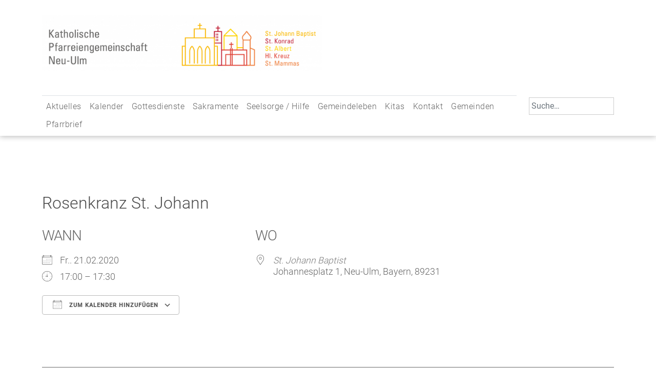

--- FILE ---
content_type: text/html; charset=UTF-8
request_url: https://www.pg-neu-ulm.de/events/rosenkranz-st-johann-2020-02-21/
body_size: 10847
content:
<!doctype html>
<html lang="de">
	<head>
		<meta charset="UTF-8">
		<meta name="viewport" content="width=device-width, initial-scale=1">
		<link rel="profile" href="https://gmpg.org/xfn/11">
	
		<title>Rosenkranz St. Johann &#8211; Katholische Pfarreiengemeinschaft Neu-Ulm</title>
<meta name='robots' content='max-image-preview:large' />
	<style>img:is([sizes="auto" i], [sizes^="auto," i]) { contain-intrinsic-size: 3000px 1500px }</style>
	<link rel='dns-prefetch' href='//www.pg-neu-ulm.de' />
<link rel="alternate" type="application/rss+xml" title="Katholische Pfarreiengemeinschaft Neu-Ulm &raquo; Feed" href="https://www.pg-neu-ulm.de/feed/" />
<script type="text/javascript">
/* <![CDATA[ */
window._wpemojiSettings = {"baseUrl":"https:\/\/s.w.org\/images\/core\/emoji\/15.1.0\/72x72\/","ext":".png","svgUrl":"https:\/\/s.w.org\/images\/core\/emoji\/15.1.0\/svg\/","svgExt":".svg","source":{"concatemoji":"https:\/\/www.pg-neu-ulm.de\/wp-includes\/js\/wp-emoji-release.min.js?ver=6.8.1"}};
/*! This file is auto-generated */
!function(i,n){var o,s,e;function c(e){try{var t={supportTests:e,timestamp:(new Date).valueOf()};sessionStorage.setItem(o,JSON.stringify(t))}catch(e){}}function p(e,t,n){e.clearRect(0,0,e.canvas.width,e.canvas.height),e.fillText(t,0,0);var t=new Uint32Array(e.getImageData(0,0,e.canvas.width,e.canvas.height).data),r=(e.clearRect(0,0,e.canvas.width,e.canvas.height),e.fillText(n,0,0),new Uint32Array(e.getImageData(0,0,e.canvas.width,e.canvas.height).data));return t.every(function(e,t){return e===r[t]})}function u(e,t,n){switch(t){case"flag":return n(e,"\ud83c\udff3\ufe0f\u200d\u26a7\ufe0f","\ud83c\udff3\ufe0f\u200b\u26a7\ufe0f")?!1:!n(e,"\ud83c\uddfa\ud83c\uddf3","\ud83c\uddfa\u200b\ud83c\uddf3")&&!n(e,"\ud83c\udff4\udb40\udc67\udb40\udc62\udb40\udc65\udb40\udc6e\udb40\udc67\udb40\udc7f","\ud83c\udff4\u200b\udb40\udc67\u200b\udb40\udc62\u200b\udb40\udc65\u200b\udb40\udc6e\u200b\udb40\udc67\u200b\udb40\udc7f");case"emoji":return!n(e,"\ud83d\udc26\u200d\ud83d\udd25","\ud83d\udc26\u200b\ud83d\udd25")}return!1}function f(e,t,n){var r="undefined"!=typeof WorkerGlobalScope&&self instanceof WorkerGlobalScope?new OffscreenCanvas(300,150):i.createElement("canvas"),a=r.getContext("2d",{willReadFrequently:!0}),o=(a.textBaseline="top",a.font="600 32px Arial",{});return e.forEach(function(e){o[e]=t(a,e,n)}),o}function t(e){var t=i.createElement("script");t.src=e,t.defer=!0,i.head.appendChild(t)}"undefined"!=typeof Promise&&(o="wpEmojiSettingsSupports",s=["flag","emoji"],n.supports={everything:!0,everythingExceptFlag:!0},e=new Promise(function(e){i.addEventListener("DOMContentLoaded",e,{once:!0})}),new Promise(function(t){var n=function(){try{var e=JSON.parse(sessionStorage.getItem(o));if("object"==typeof e&&"number"==typeof e.timestamp&&(new Date).valueOf()<e.timestamp+604800&&"object"==typeof e.supportTests)return e.supportTests}catch(e){}return null}();if(!n){if("undefined"!=typeof Worker&&"undefined"!=typeof OffscreenCanvas&&"undefined"!=typeof URL&&URL.createObjectURL&&"undefined"!=typeof Blob)try{var e="postMessage("+f.toString()+"("+[JSON.stringify(s),u.toString(),p.toString()].join(",")+"));",r=new Blob([e],{type:"text/javascript"}),a=new Worker(URL.createObjectURL(r),{name:"wpTestEmojiSupports"});return void(a.onmessage=function(e){c(n=e.data),a.terminate(),t(n)})}catch(e){}c(n=f(s,u,p))}t(n)}).then(function(e){for(var t in e)n.supports[t]=e[t],n.supports.everything=n.supports.everything&&n.supports[t],"flag"!==t&&(n.supports.everythingExceptFlag=n.supports.everythingExceptFlag&&n.supports[t]);n.supports.everythingExceptFlag=n.supports.everythingExceptFlag&&!n.supports.flag,n.DOMReady=!1,n.readyCallback=function(){n.DOMReady=!0}}).then(function(){return e}).then(function(){var e;n.supports.everything||(n.readyCallback(),(e=n.source||{}).concatemoji?t(e.concatemoji):e.wpemoji&&e.twemoji&&(t(e.twemoji),t(e.wpemoji)))}))}((window,document),window._wpemojiSettings);
/* ]]> */
</script>
<style id='wp-emoji-styles-inline-css' type='text/css'>

	img.wp-smiley, img.emoji {
		display: inline !important;
		border: none !important;
		box-shadow: none !important;
		height: 1em !important;
		width: 1em !important;
		margin: 0 0.07em !important;
		vertical-align: -0.1em !important;
		background: none !important;
		padding: 0 !important;
	}
</style>
<link rel='stylesheet' id='wp-block-library-css' href='https://www.pg-neu-ulm.de/wp-includes/css/dist/block-library/style.min.css?ver=6.8.1' type='text/css' media='all' />
<style id='classic-theme-styles-inline-css' type='text/css'>
/*! This file is auto-generated */
.wp-block-button__link{color:#fff;background-color:#32373c;border-radius:9999px;box-shadow:none;text-decoration:none;padding:calc(.667em + 2px) calc(1.333em + 2px);font-size:1.125em}.wp-block-file__button{background:#32373c;color:#fff;text-decoration:none}
</style>
<style id='global-styles-inline-css' type='text/css'>
:root{--wp--preset--aspect-ratio--square: 1;--wp--preset--aspect-ratio--4-3: 4/3;--wp--preset--aspect-ratio--3-4: 3/4;--wp--preset--aspect-ratio--3-2: 3/2;--wp--preset--aspect-ratio--2-3: 2/3;--wp--preset--aspect-ratio--16-9: 16/9;--wp--preset--aspect-ratio--9-16: 9/16;--wp--preset--color--black: #000000;--wp--preset--color--cyan-bluish-gray: #abb8c3;--wp--preset--color--white: #ffffff;--wp--preset--color--pale-pink: #f78da7;--wp--preset--color--vivid-red: #cf2e2e;--wp--preset--color--luminous-vivid-orange: #ff6900;--wp--preset--color--luminous-vivid-amber: #fcb900;--wp--preset--color--light-green-cyan: #7bdcb5;--wp--preset--color--vivid-green-cyan: #00d084;--wp--preset--color--pale-cyan-blue: #8ed1fc;--wp--preset--color--vivid-cyan-blue: #0693e3;--wp--preset--color--vivid-purple: #9b51e0;--wp--preset--gradient--vivid-cyan-blue-to-vivid-purple: linear-gradient(135deg,rgba(6,147,227,1) 0%,rgb(155,81,224) 100%);--wp--preset--gradient--light-green-cyan-to-vivid-green-cyan: linear-gradient(135deg,rgb(122,220,180) 0%,rgb(0,208,130) 100%);--wp--preset--gradient--luminous-vivid-amber-to-luminous-vivid-orange: linear-gradient(135deg,rgba(252,185,0,1) 0%,rgba(255,105,0,1) 100%);--wp--preset--gradient--luminous-vivid-orange-to-vivid-red: linear-gradient(135deg,rgba(255,105,0,1) 0%,rgb(207,46,46) 100%);--wp--preset--gradient--very-light-gray-to-cyan-bluish-gray: linear-gradient(135deg,rgb(238,238,238) 0%,rgb(169,184,195) 100%);--wp--preset--gradient--cool-to-warm-spectrum: linear-gradient(135deg,rgb(74,234,220) 0%,rgb(151,120,209) 20%,rgb(207,42,186) 40%,rgb(238,44,130) 60%,rgb(251,105,98) 80%,rgb(254,248,76) 100%);--wp--preset--gradient--blush-light-purple: linear-gradient(135deg,rgb(255,206,236) 0%,rgb(152,150,240) 100%);--wp--preset--gradient--blush-bordeaux: linear-gradient(135deg,rgb(254,205,165) 0%,rgb(254,45,45) 50%,rgb(107,0,62) 100%);--wp--preset--gradient--luminous-dusk: linear-gradient(135deg,rgb(255,203,112) 0%,rgb(199,81,192) 50%,rgb(65,88,208) 100%);--wp--preset--gradient--pale-ocean: linear-gradient(135deg,rgb(255,245,203) 0%,rgb(182,227,212) 50%,rgb(51,167,181) 100%);--wp--preset--gradient--electric-grass: linear-gradient(135deg,rgb(202,248,128) 0%,rgb(113,206,126) 100%);--wp--preset--gradient--midnight: linear-gradient(135deg,rgb(2,3,129) 0%,rgb(40,116,252) 100%);--wp--preset--font-size--small: 13px;--wp--preset--font-size--medium: 20px;--wp--preset--font-size--large: 36px;--wp--preset--font-size--x-large: 42px;--wp--preset--spacing--20: 0.44rem;--wp--preset--spacing--30: 0.67rem;--wp--preset--spacing--40: 1rem;--wp--preset--spacing--50: 1.5rem;--wp--preset--spacing--60: 2.25rem;--wp--preset--spacing--70: 3.38rem;--wp--preset--spacing--80: 5.06rem;--wp--preset--shadow--natural: 6px 6px 9px rgba(0, 0, 0, 0.2);--wp--preset--shadow--deep: 12px 12px 50px rgba(0, 0, 0, 0.4);--wp--preset--shadow--sharp: 6px 6px 0px rgba(0, 0, 0, 0.2);--wp--preset--shadow--outlined: 6px 6px 0px -3px rgba(255, 255, 255, 1), 6px 6px rgba(0, 0, 0, 1);--wp--preset--shadow--crisp: 6px 6px 0px rgba(0, 0, 0, 1);}:where(.is-layout-flex){gap: 0.5em;}:where(.is-layout-grid){gap: 0.5em;}body .is-layout-flex{display: flex;}.is-layout-flex{flex-wrap: wrap;align-items: center;}.is-layout-flex > :is(*, div){margin: 0;}body .is-layout-grid{display: grid;}.is-layout-grid > :is(*, div){margin: 0;}:where(.wp-block-columns.is-layout-flex){gap: 2em;}:where(.wp-block-columns.is-layout-grid){gap: 2em;}:where(.wp-block-post-template.is-layout-flex){gap: 1.25em;}:where(.wp-block-post-template.is-layout-grid){gap: 1.25em;}.has-black-color{color: var(--wp--preset--color--black) !important;}.has-cyan-bluish-gray-color{color: var(--wp--preset--color--cyan-bluish-gray) !important;}.has-white-color{color: var(--wp--preset--color--white) !important;}.has-pale-pink-color{color: var(--wp--preset--color--pale-pink) !important;}.has-vivid-red-color{color: var(--wp--preset--color--vivid-red) !important;}.has-luminous-vivid-orange-color{color: var(--wp--preset--color--luminous-vivid-orange) !important;}.has-luminous-vivid-amber-color{color: var(--wp--preset--color--luminous-vivid-amber) !important;}.has-light-green-cyan-color{color: var(--wp--preset--color--light-green-cyan) !important;}.has-vivid-green-cyan-color{color: var(--wp--preset--color--vivid-green-cyan) !important;}.has-pale-cyan-blue-color{color: var(--wp--preset--color--pale-cyan-blue) !important;}.has-vivid-cyan-blue-color{color: var(--wp--preset--color--vivid-cyan-blue) !important;}.has-vivid-purple-color{color: var(--wp--preset--color--vivid-purple) !important;}.has-black-background-color{background-color: var(--wp--preset--color--black) !important;}.has-cyan-bluish-gray-background-color{background-color: var(--wp--preset--color--cyan-bluish-gray) !important;}.has-white-background-color{background-color: var(--wp--preset--color--white) !important;}.has-pale-pink-background-color{background-color: var(--wp--preset--color--pale-pink) !important;}.has-vivid-red-background-color{background-color: var(--wp--preset--color--vivid-red) !important;}.has-luminous-vivid-orange-background-color{background-color: var(--wp--preset--color--luminous-vivid-orange) !important;}.has-luminous-vivid-amber-background-color{background-color: var(--wp--preset--color--luminous-vivid-amber) !important;}.has-light-green-cyan-background-color{background-color: var(--wp--preset--color--light-green-cyan) !important;}.has-vivid-green-cyan-background-color{background-color: var(--wp--preset--color--vivid-green-cyan) !important;}.has-pale-cyan-blue-background-color{background-color: var(--wp--preset--color--pale-cyan-blue) !important;}.has-vivid-cyan-blue-background-color{background-color: var(--wp--preset--color--vivid-cyan-blue) !important;}.has-vivid-purple-background-color{background-color: var(--wp--preset--color--vivid-purple) !important;}.has-black-border-color{border-color: var(--wp--preset--color--black) !important;}.has-cyan-bluish-gray-border-color{border-color: var(--wp--preset--color--cyan-bluish-gray) !important;}.has-white-border-color{border-color: var(--wp--preset--color--white) !important;}.has-pale-pink-border-color{border-color: var(--wp--preset--color--pale-pink) !important;}.has-vivid-red-border-color{border-color: var(--wp--preset--color--vivid-red) !important;}.has-luminous-vivid-orange-border-color{border-color: var(--wp--preset--color--luminous-vivid-orange) !important;}.has-luminous-vivid-amber-border-color{border-color: var(--wp--preset--color--luminous-vivid-amber) !important;}.has-light-green-cyan-border-color{border-color: var(--wp--preset--color--light-green-cyan) !important;}.has-vivid-green-cyan-border-color{border-color: var(--wp--preset--color--vivid-green-cyan) !important;}.has-pale-cyan-blue-border-color{border-color: var(--wp--preset--color--pale-cyan-blue) !important;}.has-vivid-cyan-blue-border-color{border-color: var(--wp--preset--color--vivid-cyan-blue) !important;}.has-vivid-purple-border-color{border-color: var(--wp--preset--color--vivid-purple) !important;}.has-vivid-cyan-blue-to-vivid-purple-gradient-background{background: var(--wp--preset--gradient--vivid-cyan-blue-to-vivid-purple) !important;}.has-light-green-cyan-to-vivid-green-cyan-gradient-background{background: var(--wp--preset--gradient--light-green-cyan-to-vivid-green-cyan) !important;}.has-luminous-vivid-amber-to-luminous-vivid-orange-gradient-background{background: var(--wp--preset--gradient--luminous-vivid-amber-to-luminous-vivid-orange) !important;}.has-luminous-vivid-orange-to-vivid-red-gradient-background{background: var(--wp--preset--gradient--luminous-vivid-orange-to-vivid-red) !important;}.has-very-light-gray-to-cyan-bluish-gray-gradient-background{background: var(--wp--preset--gradient--very-light-gray-to-cyan-bluish-gray) !important;}.has-cool-to-warm-spectrum-gradient-background{background: var(--wp--preset--gradient--cool-to-warm-spectrum) !important;}.has-blush-light-purple-gradient-background{background: var(--wp--preset--gradient--blush-light-purple) !important;}.has-blush-bordeaux-gradient-background{background: var(--wp--preset--gradient--blush-bordeaux) !important;}.has-luminous-dusk-gradient-background{background: var(--wp--preset--gradient--luminous-dusk) !important;}.has-pale-ocean-gradient-background{background: var(--wp--preset--gradient--pale-ocean) !important;}.has-electric-grass-gradient-background{background: var(--wp--preset--gradient--electric-grass) !important;}.has-midnight-gradient-background{background: var(--wp--preset--gradient--midnight) !important;}.has-small-font-size{font-size: var(--wp--preset--font-size--small) !important;}.has-medium-font-size{font-size: var(--wp--preset--font-size--medium) !important;}.has-large-font-size{font-size: var(--wp--preset--font-size--large) !important;}.has-x-large-font-size{font-size: var(--wp--preset--font-size--x-large) !important;}
:where(.wp-block-post-template.is-layout-flex){gap: 1.25em;}:where(.wp-block-post-template.is-layout-grid){gap: 1.25em;}
:where(.wp-block-columns.is-layout-flex){gap: 2em;}:where(.wp-block-columns.is-layout-grid){gap: 2em;}
:root :where(.wp-block-pullquote){font-size: 1.5em;line-height: 1.6;}
</style>
<link rel='stylesheet' id='events-manager-css' href='https://www.pg-neu-ulm.de/wp-content/plugins/events-manager/includes/css/events-manager.min.css?ver=6.6.4.4' type='text/css' media='all' />
<style id='events-manager-inline-css' type='text/css'>
body .em { --font-family : inherit; --font-weight : inherit; --font-size : 1em; --line-height : inherit; }
</style>
<link rel='stylesheet' id='qligg-swiper-css' href='https://www.pg-neu-ulm.de/wp-content/plugins/insta-gallery/assets/frontend/swiper/swiper.min.css?ver=4.6.6' type='text/css' media='all' />
<link rel='stylesheet' id='qligg-frontend-css' href='https://www.pg-neu-ulm.de/wp-content/plugins/insta-gallery/build/frontend/css/style.css?ver=4.6.6' type='text/css' media='all' />
<link rel='stylesheet' id='simply-gallery-block-frontend-css' href='https://www.pg-neu-ulm.de/wp-content/plugins/simply-gallery-block/blocks/pgc_sgb.min.style.css?ver=3.2.5' type='text/css' media='all' />
<link rel='stylesheet' id='purple-style-css' href='https://www.pg-neu-ulm.de/wp-content/themes/purple/style.css?ver=6.8.1' type='text/css' media='all' />
<link rel='stylesheet' id='bootstrap_css-css' href='https://www.pg-neu-ulm.de/wp-content/themes/purple/bootstrap-5.2.3-dist/css/bootstrap.min.css?ver=6.8.1' type='text/css' media='all' />
<link rel='stylesheet' id='purple_css-css' href='https://www.pg-neu-ulm.de/wp-content/themes/purple/css/purple.css?ver=6.8.1' type='text/css' media='all' />
<link rel='stylesheet' id='0_fonts-style-css' href='https://www.pg-neu-ulm.de/wp-content/themes/purple/css/0_fonts.css?ver=1769577788' type='text/css' media='all' />
<link rel='stylesheet' id='1_navigation-style-css' href='https://www.pg-neu-ulm.de/wp-content/themes/purple/css/1_navigation.css?ver=1769577788' type='text/css' media='all' />
<link rel='stylesheet' id='2_elements-style-css' href='https://www.pg-neu-ulm.de/wp-content/themes/purple/css/2_elements.css?ver=1769577788' type='text/css' media='all' />
<!--n2css--><!--n2js--><script type="text/javascript" src="https://www.pg-neu-ulm.de/wp-includes/js/jquery/jquery.min.js?ver=3.7.1" id="jquery-core-js"></script>
<script type="text/javascript" src="https://www.pg-neu-ulm.de/wp-includes/js/jquery/jquery-migrate.min.js?ver=3.4.1" id="jquery-migrate-js"></script>
<script type="text/javascript" src="https://www.pg-neu-ulm.de/wp-includes/js/jquery/ui/core.min.js?ver=1.13.3" id="jquery-ui-core-js"></script>
<script type="text/javascript" src="https://www.pg-neu-ulm.de/wp-includes/js/jquery/ui/mouse.min.js?ver=1.13.3" id="jquery-ui-mouse-js"></script>
<script type="text/javascript" src="https://www.pg-neu-ulm.de/wp-includes/js/jquery/ui/sortable.min.js?ver=1.13.3" id="jquery-ui-sortable-js"></script>
<script type="text/javascript" src="https://www.pg-neu-ulm.de/wp-includes/js/jquery/ui/datepicker.min.js?ver=1.13.3" id="jquery-ui-datepicker-js"></script>
<script type="text/javascript" id="jquery-ui-datepicker-js-after">
/* <![CDATA[ */
jQuery(function(jQuery){jQuery.datepicker.setDefaults({"closeText":"Schlie\u00dfen","currentText":"Heute","monthNames":["Januar","Februar","M\u00e4rz","April","Mai","Juni","Juli","August","September","Oktober","November","Dezember"],"monthNamesShort":["Jan.","Feb.","M\u00e4rz","Apr.","Mai","Juni","Juli","Aug.","Sep.","Okt.","Nov.","Dez."],"nextText":"Weiter","prevText":"Vorherige","dayNames":["Sonntag","Montag","Dienstag","Mittwoch","Donnerstag","Freitag","Samstag"],"dayNamesShort":["So.","Mo.","Di.","Mi.","Do.","Fr.","Sa."],"dayNamesMin":["S","M","D","M","D","F","S"],"dateFormat":"d. MM yy","firstDay":1,"isRTL":false});});
/* ]]> */
</script>
<script type="text/javascript" src="https://www.pg-neu-ulm.de/wp-includes/js/jquery/ui/resizable.min.js?ver=1.13.3" id="jquery-ui-resizable-js"></script>
<script type="text/javascript" src="https://www.pg-neu-ulm.de/wp-includes/js/jquery/ui/draggable.min.js?ver=1.13.3" id="jquery-ui-draggable-js"></script>
<script type="text/javascript" src="https://www.pg-neu-ulm.de/wp-includes/js/jquery/ui/controlgroup.min.js?ver=1.13.3" id="jquery-ui-controlgroup-js"></script>
<script type="text/javascript" src="https://www.pg-neu-ulm.de/wp-includes/js/jquery/ui/checkboxradio.min.js?ver=1.13.3" id="jquery-ui-checkboxradio-js"></script>
<script type="text/javascript" src="https://www.pg-neu-ulm.de/wp-includes/js/jquery/ui/button.min.js?ver=1.13.3" id="jquery-ui-button-js"></script>
<script type="text/javascript" src="https://www.pg-neu-ulm.de/wp-includes/js/jquery/ui/dialog.min.js?ver=1.13.3" id="jquery-ui-dialog-js"></script>
<script type="text/javascript" id="events-manager-js-extra">
/* <![CDATA[ */
var EM = {"ajaxurl":"https:\/\/www.pg-neu-ulm.de\/wp-admin\/admin-ajax.php","locationajaxurl":"https:\/\/www.pg-neu-ulm.de\/wp-admin\/admin-ajax.php?action=locations_search","firstDay":"1","locale":"de","dateFormat":"yy-mm-dd","ui_css":"https:\/\/www.pg-neu-ulm.de\/wp-content\/plugins\/events-manager\/includes\/css\/jquery-ui\/build.min.css","show24hours":"1","is_ssl":"1","autocomplete_limit":"10","calendar":{"breakpoints":{"small":560,"medium":908,"large":false}},"phone":"","datepicker":{"format":"d.m.Y","locale":"de"},"search":{"breakpoints":{"small":650,"medium":850,"full":false}},"url":"https:\/\/www.pg-neu-ulm.de\/wp-content\/plugins\/events-manager","assets":{"input.em-uploader":{"js":{"em-uploader":{"url":"https:\/\/www.pg-neu-ulm.de\/wp-content\/plugins\/events-manager\/includes\/js\/em-uploader.js","required":true,"event":"em_uploader_ready"}}}},"txt_search":"Suche","txt_searching":"Suche...","txt_loading":"Wird geladen\u00a0\u2026"};
/* ]]> */
</script>
<script type="text/javascript" src="https://www.pg-neu-ulm.de/wp-content/plugins/events-manager/includes/js/events-manager.js?ver=6.6.4.4" id="events-manager-js"></script>
<script type="text/javascript" src="https://www.pg-neu-ulm.de/wp-content/plugins/events-manager/includes/external/flatpickr/l10n/de.js?ver=6.6.4.4" id="em-flatpickr-localization-js"></script>
<script type="text/javascript" src="https://www.pg-neu-ulm.de/wp-content/themes/purple/bootstrap-5.2.3-dist/js/bootstrap.min.js?ver=6.8.1" id="bootstrap_js-js"></script>
<script type="text/javascript" src="https://www.pg-neu-ulm.de/wp-content/themes/purple/js/scripts.js?ver=6.8.1" id="scripts_js-js"></script>
<link rel="https://api.w.org/" href="https://www.pg-neu-ulm.de/wp-json/" /><link rel="EditURI" type="application/rsd+xml" title="RSD" href="https://www.pg-neu-ulm.de/xmlrpc.php?rsd" />
<meta name="generator" content="WordPress 6.8.1" />
<link rel="canonical" href="https://www.pg-neu-ulm.de/events/rosenkranz-st-johann-2020-02-21/" />
<link rel='shortlink' href='https://www.pg-neu-ulm.de/?p=10637' />
<link rel="alternate" title="oEmbed (JSON)" type="application/json+oembed" href="https://www.pg-neu-ulm.de/wp-json/oembed/1.0/embed?url=https%3A%2F%2Fwww.pg-neu-ulm.de%2Fevents%2Frosenkranz-st-johann-2020-02-21%2F" />
<link rel="alternate" title="oEmbed (XML)" type="text/xml+oembed" href="https://www.pg-neu-ulm.de/wp-json/oembed/1.0/embed?url=https%3A%2F%2Fwww.pg-neu-ulm.de%2Fevents%2Frosenkranz-st-johann-2020-02-21%2F&#038;format=xml" />
<noscript><style>.simply-gallery-amp{ display: block !important; }</style></noscript><noscript><style>.sgb-preloader{ display: none !important; }</style></noscript>		<style type="text/css">
					.site-title,
			.site-description {
				position: absolute;
				clip: rect(1px, 1px, 1px, 1px);
			}
				</style>
		<link rel="icon" href="https://www.pg-neu-ulm.de/wp-content/uploads/cropped-PG_NU_Logo_2025_Lang_RZ-scaled-2-32x32.png" sizes="32x32" />
<link rel="icon" href="https://www.pg-neu-ulm.de/wp-content/uploads/cropped-PG_NU_Logo_2025_Lang_RZ-scaled-2-192x192.png" sizes="192x192" />
<link rel="apple-touch-icon" href="https://www.pg-neu-ulm.de/wp-content/uploads/cropped-PG_NU_Logo_2025_Lang_RZ-scaled-2-180x180.png" />
<meta name="msapplication-TileImage" content="https://www.pg-neu-ulm.de/wp-content/uploads/cropped-PG_NU_Logo_2025_Lang_RZ-scaled-2-270x270.png" />
		<style type="text/css" id="wp-custom-css">
			body .em { 
  --accent-color: grey;
}		</style>
			</head>

	<body class="wp-singular event-template-default single single-event postid-10637 wp-custom-logo wp-theme-purple no-sidebar">
		<div id="page" class="site">
			<a class="skip-link screen-reader-text" href="#content">Skip to content</a>
			<header id="masthead" class="site-header sticky-top mb-5">
				<div class="collapser collapse show pb-5">
					<div class="site-branding container">
						<div class="row">
							<div class="col-12 col-sm-8 col-md-6"> <a href="https://www.pg-neu-ulm.de/" class="custom-logo-link" rel="home"><img width="2560" height="508" src="https://www.pg-neu-ulm.de/wp-content/uploads/cropped-PG_NU_Logo_2025_Lang_RZ-scaled-1.png" class="custom-logo" alt="Katholische Pfarreiengemeinschaft Neu-Ulm" decoding="async" fetchpriority="high" srcset="https://www.pg-neu-ulm.de/wp-content/uploads/cropped-PG_NU_Logo_2025_Lang_RZ-scaled-1.png 2560w, https://www.pg-neu-ulm.de/wp-content/uploads/cropped-PG_NU_Logo_2025_Lang_RZ-scaled-1-960x191.png 960w, https://www.pg-neu-ulm.de/wp-content/uploads/cropped-PG_NU_Logo_2025_Lang_RZ-scaled-1-1280x254.png 1280w, https://www.pg-neu-ulm.de/wp-content/uploads/cropped-PG_NU_Logo_2025_Lang_RZ-scaled-1-768x152.png 768w, https://www.pg-neu-ulm.de/wp-content/uploads/cropped-PG_NU_Logo_2025_Lang_RZ-scaled-1-1536x305.png 1536w, https://www.pg-neu-ulm.de/wp-content/uploads/cropped-PG_NU_Logo_2025_Lang_RZ-scaled-1-2048x406.png 2048w, https://www.pg-neu-ulm.de/wp-content/uploads/cropped-PG_NU_Logo_2025_Lang_RZ-scaled-1-1320x262.png 1320w" sizes="(max-width: 2560px) 100vw, 2560px" /></a> </div>
							<div class="col-6 col-sm-4 col-md-3 offset-md-3 ms-auto mt-3">
															</div>
						</div>
					</div>
				</div>
				<div class="container">
					<div class="row">
						<div class="col-12 col-md-10">
							<nav class="navbar navbar-expand-lg navbar-light bg-faded ">
								<button class="navbar-toggler collapsed" type="button" data-bs-toggle="collapse" data-bs-target="#bs4navbar" aria-controls="bs4navbar" aria-expanded="false" aria-label="Toggle navigation">
									<span class="navbar-toggler-icon"></span>
								</button>
								<div id="bs4navbar" class="navbar-collapse collapse border-top"><ul id="top" class="navbar-nav nav "><li  id="menu-item-14104" class="menu-item menu-item-type-post_type menu-item-object-page menu-item-has-children dropdown nav-item nav-item-14104"><a href="https://www.pg-neu-ulm.de/aktuelles-2/" class="nav-link  dropdown-toggle" data-bs-toggle="dropdown" aria-haspopup="true" aria-expanded="false">Aktuelles</a>
<ul class="dropdown-menu  depth_0">
	<li  id="menu-item-11962" class="menu-item menu-item-type-post_type menu-item-object-page nav-item nav-item-11962"><a href="https://www.pg-neu-ulm.de/aktuelles-2/aktuelles/" class="dropdown-item ">… aus unserer Pfarreiengemeinschaft</a></li>
	<li  id="menu-item-14106" class="menu-item menu-item-type-post_type menu-item-object-page nav-item nav-item-14106"><a href="https://www.pg-neu-ulm.de/aktuelles-2/aus-social-media/" class="dropdown-item ">… aus unseren Social-Media-Kanälen</a></li>
	<li  id="menu-item-17781" class="menu-item menu-item-type-post_type menu-item-object-page nav-item nav-item-17781"><a href="https://www.pg-neu-ulm.de/newsletter/" class="dropdown-item ">Newsletter</a></li>
</ul>
</li>
<li  id="menu-item-19997" class="menu-item menu-item-type-post_type menu-item-object-page nav-item nav-item-19997"><a href="https://www.pg-neu-ulm.de/kalender/" class="nav-link ">Kalender</a></li>
<li  id="menu-item-28" class="menu-item menu-item-type-post_type menu-item-object-page menu-item-has-children dropdown nav-item nav-item-28"><a href="https://www.pg-neu-ulm.de/gottesdienste/" class="nav-link  dropdown-toggle" data-bs-toggle="dropdown" aria-haspopup="true" aria-expanded="false">Gottesdienste</a>
<ul class="dropdown-menu  depth_0">
	<li  id="menu-item-270" class="menu-item menu-item-type-post_type menu-item-object-page nav-item nav-item-270"><a href="https://www.pg-neu-ulm.de/gottesdienste/gottesdienstzeiten/" class="dropdown-item ">Gottesdienstzeiten</a></li>
	<li  id="menu-item-10917" class="menu-item menu-item-type-post_type menu-item-object-page nav-item nav-item-10917"><a href="https://www.pg-neu-ulm.de/gottesdienste/pfarrei-live/" class="dropdown-item ">Pfarrei Live</a></li>
	<li  id="menu-item-13835" class="menu-item menu-item-type-post_type menu-item-object-page nav-item nav-item-13835"><a href="https://www.pg-neu-ulm.de/gottesdienste/unsere-kirchen-der-weg-zu-uns/" class="dropdown-item ">Unsere Kirchen – Ihr Weg zu uns</a></li>
	<li  id="menu-item-472" class="menu-item menu-item-type-post_type menu-item-object-page nav-item nav-item-472"><a href="https://www.pg-neu-ulm.de/gottesdienste/gebets-und-andachtsformen/" class="dropdown-item ">Gebets- und Andachtsformen</a></li>
	<li  id="menu-item-58" class="menu-item menu-item-type-post_type menu-item-object-page nav-item nav-item-58"><a href="https://www.pg-neu-ulm.de/gottesdienste/messintention/" class="dropdown-item ">Messintentionen</a></li>
</ul>
</li>
<li  id="menu-item-545" class="menu-item menu-item-type-post_type menu-item-object-page menu-item-has-children dropdown nav-item nav-item-545"><a href="https://www.pg-neu-ulm.de/sakramente/" class="nav-link  dropdown-toggle" data-bs-toggle="dropdown" aria-haspopup="true" aria-expanded="false">Sakramente</a>
<ul class="dropdown-menu  depth_0">
	<li  id="menu-item-82" class="menu-item menu-item-type-post_type menu-item-object-page nav-item nav-item-82"><a href="https://www.pg-neu-ulm.de/sakramente/taufe/" class="dropdown-item ">Taufe</a></li>
	<li  id="menu-item-79" class="menu-item menu-item-type-post_type menu-item-object-page nav-item nav-item-79"><a href="https://www.pg-neu-ulm.de/sakramente/erstkommunion/" class="dropdown-item ">Erstkommunion</a></li>
	<li  id="menu-item-80" class="menu-item menu-item-type-post_type menu-item-object-page nav-item nav-item-80"><a href="https://www.pg-neu-ulm.de/sakramente/firmung/" class="dropdown-item ">Firmung</a></li>
	<li  id="menu-item-77" class="menu-item menu-item-type-post_type menu-item-object-page nav-item nav-item-77"><a href="https://www.pg-neu-ulm.de/sakramente/ehe/" class="dropdown-item ">Ehe</a></li>
	<li  id="menu-item-59" class="menu-item menu-item-type-post_type menu-item-object-page nav-item nav-item-59"><a href="https://www.pg-neu-ulm.de/sakramente/beichte/" class="dropdown-item ">Beichte</a></li>
	<li  id="menu-item-81" class="menu-item menu-item-type-post_type menu-item-object-page nav-item nav-item-81"><a href="https://www.pg-neu-ulm.de/sakramente/krankensalbung/" class="dropdown-item ">Krankensalbung</a></li>
</ul>
</li>
<li  id="menu-item-29" class="menu-item menu-item-type-post_type menu-item-object-page menu-item-has-children dropdown nav-item nav-item-29"><a href="https://www.pg-neu-ulm.de/seelsorge/" class="nav-link  dropdown-toggle" data-bs-toggle="dropdown" aria-haspopup="true" aria-expanded="false">Seelsorge / Hilfe</a>
<ul class="dropdown-menu  depth_0">
	<li  id="menu-item-19192" class="menu-item menu-item-type-post_type menu-item-object-page nav-item nav-item-19192"><a href="https://www.pg-neu-ulm.de/seelsorge/seelsorgegespraech/" class="dropdown-item ">Seelsorgegespräch</a></li>
	<li  id="menu-item-1728" class="menu-item menu-item-type-post_type menu-item-object-page nav-item nav-item-1728"><a href="https://www.pg-neu-ulm.de/seelsorge/krankenkommunion/" class="dropdown-item ">Krankenkommunion</a></li>
	<li  id="menu-item-83" class="menu-item menu-item-type-post_type menu-item-object-page nav-item nav-item-83"><a href="https://www.pg-neu-ulm.de/seelsorge/trauerfall-sterben/" class="dropdown-item ">Abschied &#038; Trauer</a></li>
	<li  id="menu-item-78" class="menu-item menu-item-type-post_type menu-item-object-page nav-item nav-item-78"><a href="https://www.pg-neu-ulm.de/seelsorge/eintritt-konversion/" class="dropdown-item ">Kircheneintritt</a></li>
	<li  id="menu-item-19193" class="menu-item menu-item-type-post_type menu-item-object-page nav-item nav-item-19193"><a href="https://www.pg-neu-ulm.de/seelsorge/kirchenaustritt/" class="dropdown-item ">Kirchenaustritt</a></li>
</ul>
</li>
<li  id="menu-item-30" class="menu-item menu-item-type-post_type menu-item-object-page menu-item-has-children dropdown nav-item nav-item-30"><a href="https://www.pg-neu-ulm.de/gemeindeleben/" class="nav-link  dropdown-toggle" data-bs-toggle="dropdown" aria-haspopup="true" aria-expanded="false">Gemeindeleben</a>
<ul class="dropdown-menu  depth_0">
	<li  id="menu-item-622" class="menu-item menu-item-type-post_type menu-item-object-page nav-item nav-item-622"><a href="https://www.pg-neu-ulm.de/gemeindeleben/familie/" class="dropdown-item ">Kinder &#038; Familien</a></li>
	<li  id="menu-item-678" class="menu-item menu-item-type-post_type menu-item-object-page nav-item nav-item-678"><a href="https://www.pg-neu-ulm.de/gemeindeleben/jugend/" class="dropdown-item ">Jugend</a></li>
	<li  id="menu-item-21427" class="menu-item menu-item-type-custom menu-item-object-custom nav-item nav-item-21427"><a href="https://www.pg-neu-ulm.de/gemeinde/ministranten/" class="dropdown-item ">Ministranten</a></li>
	<li  id="menu-item-20468" class="menu-item menu-item-type-post_type menu-item-object-page nav-item nav-item-20468"><a href="https://www.pg-neu-ulm.de/gemeindeleben/schwangere/" class="dropdown-item ">Schwangere</a></li>
	<li  id="menu-item-1652" class="menu-item menu-item-type-post_type menu-item-object-page nav-item nav-item-1652"><a href="https://www.pg-neu-ulm.de/gemeindeleben/senioren/" class="dropdown-item ">Senioren</a></li>
	<li  id="menu-item-715" class="menu-item menu-item-type-post_type menu-item-object-page nav-item nav-item-715"><a href="https://www.pg-neu-ulm.de/gemeindeleben/kirchenmusik/" class="dropdown-item ">Kirchenmusik</a></li>
	<li  id="menu-item-20591" class="menu-item menu-item-type-post_type menu-item-object-page nav-item nav-item-20591"><a href="https://www.pg-neu-ulm.de/gemeindeleben/geistreich/" class="dropdown-item ">GeistReich</a></li>
	<li  id="menu-item-23462" class="menu-item menu-item-type-post_type menu-item-object-page nav-item nav-item-23462"><a href="https://www.pg-neu-ulm.de/gemeindeleben/kirchenkaffee/" class="dropdown-item ">Kirchenkaffee</a></li>
	<li  id="menu-item-2407" class="menu-item menu-item-type-post_type menu-item-object-page nav-item nav-item-2407"><a href="https://www.pg-neu-ulm.de/gemeindeleben/kolpingsfamilie/" class="dropdown-item ">Kolpingsfamilie</a></li>
	<li  id="menu-item-696" class="menu-item menu-item-type-post_type menu-item-object-page nav-item nav-item-696"><a href="https://www.pg-neu-ulm.de/gemeindeleben/liturgische-dienste/" class="dropdown-item ">Liturgische Dienste</a></li>
	<li  id="menu-item-1725" class="menu-item menu-item-type-post_type menu-item-object-page nav-item nav-item-1725"><a href="https://www.pg-neu-ulm.de/gemeindeleben/besuchsdienste/" class="dropdown-item ">Besuchsdienste</a></li>
	<li  id="menu-item-3615" class="menu-item menu-item-type-post_type menu-item-object-page nav-item nav-item-3615"><a href="https://www.pg-neu-ulm.de/pfarrgemeindedienst/" class="dropdown-item ">Pfarrgemeindedienst</a></li>
	<li  id="menu-item-21449" class="menu-item menu-item-type-post_type menu-item-object-page nav-item nav-item-21449"><a href="https://www.pg-neu-ulm.de/gemeindeleben/oekumene/" class="dropdown-item ">Ökumene</a></li>
	<li  id="menu-item-21075" class="menu-item menu-item-type-post_type menu-item-object-page nav-item nav-item-21075"><a href="https://www.pg-neu-ulm.de/gemeindeleben/keb-faszien-gymnastik/" class="dropdown-item ">KEB: Faszien-Gymnastik</a></li>
	<li  id="menu-item-685" class="menu-item menu-item-type-post_type menu-item-object-page nav-item nav-item-685"><a href="https://www.pg-neu-ulm.de/gemeindeleben/partnerschaft-ghana/" class="dropdown-item ">Partnerschaft Ghana</a></li>
</ul>
</li>
<li  id="menu-item-31" class="menu-item menu-item-type-post_type menu-item-object-page nav-item nav-item-31"><a href="https://www.pg-neu-ulm.de/kitas/" class="nav-link ">Kitas</a></li>
<li  id="menu-item-32" class="menu-item menu-item-type-post_type menu-item-object-page menu-item-has-children dropdown nav-item nav-item-32"><a href="https://www.pg-neu-ulm.de/ansprechpartner/" class="nav-link  dropdown-toggle" data-bs-toggle="dropdown" aria-haspopup="true" aria-expanded="false">Kontakt</a>
<ul class="dropdown-menu  depth_0">
	<li  id="menu-item-2384" class="menu-item menu-item-type-post_type menu-item-object-page nav-item nav-item-2384"><a href="https://www.pg-neu-ulm.de/kontakt/" class="dropdown-item ">Pfarreiengemeinschaft Neu-Ulm</a></li>
	<li  id="menu-item-1273" class="menu-item menu-item-type-post_type menu-item-object-page nav-item nav-item-1273"><a href="https://www.pg-neu-ulm.de/ansprechpartner/hauptamtliche/" class="dropdown-item ">Hauptamtliche Mitarbeiter</a></li>
	<li  id="menu-item-389" class="menu-item menu-item-type-post_type menu-item-object-page nav-item nav-item-389"><a href="https://www.pg-neu-ulm.de/ansprechpartner/pfarrgemeinderaete/" class="dropdown-item ">Pfarrgemeinderäte</a></li>
	<li  id="menu-item-388" class="menu-item menu-item-type-post_type menu-item-object-page nav-item nav-item-388"><a href="https://www.pg-neu-ulm.de/ansprechpartner/pastoralrat/" class="dropdown-item ">Pastoralrat</a></li>
	<li  id="menu-item-387" class="menu-item menu-item-type-post_type menu-item-object-page nav-item nav-item-387"><a href="https://www.pg-neu-ulm.de/ansprechpartner/kirchenverwaltungen/" class="dropdown-item ">Kirchenverwaltungen</a></li>
	<li  id="menu-item-18234" class="menu-item menu-item-type-post_type menu-item-object-page nav-item nav-item-18234"><a href="https://www.pg-neu-ulm.de/kontakt/downloadbereich/" class="dropdown-item ">Downloadbereich für Ehrenamtliche</a></li>
	<li  id="menu-item-13603" class="menu-item menu-item-type-post_type menu-item-object-page nav-item nav-item-13603"><a href="https://www.pg-neu-ulm.de/ansprechpartner/missbrauch-und-gewalt/" class="dropdown-item ">Missbrauch und Gewalt</a></li>
	<li  id="menu-item-13614" class="menu-item menu-item-type-custom menu-item-object-custom nav-item nav-item-13614"><a target="_blank" href="https://bistum-augsburg.de/" class="dropdown-item ">Bistum Augsburg</a></li>
</ul>
</li>
<li  id="menu-item-33" class="menu-item menu-item-type-post_type menu-item-object-page menu-item-has-children dropdown nav-item nav-item-33"><a href="https://www.pg-neu-ulm.de/kirchen/" class="nav-link  dropdown-toggle" data-bs-toggle="dropdown" aria-haspopup="true" aria-expanded="false">Gemeinden</a>
<ul class="dropdown-menu  depth_0">
	<li  id="menu-item-672" class="menu-item menu-item-type-post_type menu-item-object-pfarrgemeinden nav-item nav-item-672"><a href="https://www.pg-neu-ulm.de/kirchen/st-johann-baptist-neu-ulm/" class="dropdown-item ">St. Johann Baptist Neu-Ulm</a></li>
	<li  id="menu-item-670" class="menu-item menu-item-type-post_type menu-item-object-pfarrgemeinden nav-item nav-item-670"><a href="https://www.pg-neu-ulm.de/kirchen/st-albert-offenhausen/" class="dropdown-item ">St. Albert Offenhausen</a></li>
	<li  id="menu-item-671" class="menu-item menu-item-type-post_type menu-item-object-pfarrgemeinden nav-item nav-item-671"><a href="https://www.pg-neu-ulm.de/kirchen/hl-kreuz-pfuhl/" class="dropdown-item ">Hl. Kreuz Pfuhl</a></li>
	<li  id="menu-item-669" class="menu-item menu-item-type-post_type menu-item-object-pfarrgemeinden nav-item nav-item-669"><a href="https://www.pg-neu-ulm.de/kirchen/st-mammas-finningen/" class="dropdown-item ">St. Mammas Finningen / Reutti</a></li>
	<li  id="menu-item-23090" class="menu-item menu-item-type-post_type menu-item-object-page nav-item nav-item-23090"><a href="https://www.pg-neu-ulm.de/kirchen/st-konrad-burlafingen/" class="dropdown-item ">St. Konrad Burlafingen</a></li>
</ul>
</li>
<li  id="menu-item-10829" class="menu-item menu-item-type-post_type menu-item-object-page nav-item nav-item-10829"><a href="https://www.pg-neu-ulm.de/pfarrbrief/" class="nav-link ">Pfarrbrief</a></li>
</ul></div>							</nav><!-- #site-navigation -->	
						</div>
						<div class="col-12 col-md-2 pt-1 pb-2">
							<form role="search" method="get" id="search-form" action="https://www.pg-neu-ulm.de/">
	<label class="sr-only screen-reader-text" for="s">Search for:</label>
	<div class="input-group">
		<!--<div class="input-group-prepend">
			<div class="input-group-text bg-white border-right-0 rounded-0">&#128269;</div>
		</div>-->
		<input type="search" class="rounded-0 form-control p-1" placeholder="Suche…" name="s" id="search-input" value="" />
		<input class="screen-reader-text" type="submit" id="search-submit" value="Search" />
	</div>		
</form>						</div>
					</div>
				</div><!-- .site-branding -->
			</header><!-- #masthead -->		
			<div id="content" class="site-content">
				
						
			<!-- single-->

	<div id="primary" class="content-area container">
		<main id="main" class="site-main row">
			<!--<div class="col-12 mt-3">
				<a class="back" href="javascript:history.back()"> zur&uuml;ck</a>
			</div>-->

		<!-- content-event-->



<article id="post-10637" class=" col-12 col-md-9 mt-5 pt-3 post-10637 event type-event status-publish hentry event-categories-rosenkranz event-categories-st-johann-baptist">
	<header class="entry-header">
		<h1 class="entry-title">Rosenkranz St. Johann</h1>	</header><!-- .entry-header -->
	<div class="entry-content rosenkranz-st-johann-2020-02-21">
		<div class="em em-view-container" id="em-view-6" data-view="event">
	<div class="em pixelbones em-item em-item-single em-event em-event-single em-event-4660 " id="em-event-6" data-view-id="6">
		<section class="em-item-header"  style="--default-border:#FFFFFF;">
	
	<div class="em-item-meta">
		<section class="em-item-meta-column">
			<section class="em-event-when">
				<h3>Wann</h3>
				<div class="em-item-meta-line em-event-date em-event-meta-datetime">
					<span class="em-icon-calendar em-icon"></span>
					Fr.. 21.02.2020    
				</div>
				<div class="em-item-meta-line em-event-time em-event-meta-datetime">
					<span class="em-icon-clock em-icon"></span>
					17:00 – 17:30
				</div>
									<button type="button" class="em-event-add-to-calendar em-tooltip-ddm em-clickable input" data-button-width="match" data-tooltip-class="em-add-to-calendar-tooltip" data-content="em-event-add-to-colendar-content-1513909705"><span class="em-icon em-icon-calendar"></span> Zum Kalender hinzufügen</button>
					<div class="em-tooltip-ddm-content em-event-add-to-calendar-content" id="em-event-add-to-colendar-content-1513909705">
						<a class="em-a2c-download" href="https://www.pg-neu-ulm.de/events/rosenkranz-st-johann-2020-02-21/ical/" target="_blank">ICS herunterladen</a>
						<a class="em-a2c-google" href="https://www.google.com/calendar/event?action=TEMPLATE&#038;text=Rosenkranz+St.+Johann&#038;dates=20200221T170000/20200221T173000&#038;details=&#038;location=Johannesplatz+1%2C+Neu-Ulm%2C+Bayern%2C+89231%2C+Deutschland&#038;trp=false&#038;sprop=https%3A%2F%2Fwww.pg-neu-ulm.de%2Fevents%2Frosenkranz-st-johann-2020-02-21%2F&#038;sprop=name:Katholische+Pfarreiengemeinschaft+Neu-Ulm&#038;ctz=Europe%2FBerlin" target="_blank">Google Kalender</a>
						<a class="em-a2c-apple" href="webcal://www.pg-neu-ulm.de/events/rosenkranz-st-johann-2020-02-21/ical/" target="_blank">iCalendar</a>
						<a class="em-a2c-office" href="https://outlook.office.com/calendar/0/deeplink/compose?allday=false&#038;body=&#038;location=Johannesplatz+1%2C+Neu-Ulm%2C+Bayern%2C+89231%2C+Deutschland&#038;path=/calendar/action/compose&#038;rru=addevent&#038;startdt=2020-02-21T17%3A00%3A00%2B01%3A00&#038;enddt=2020-02-21T17%3A30%3A00%2B01%3A00&#038;subject=Rosenkranz+St.+Johann" target="_blank">Office 365</a>
						<a class="em-a2c-outlook" href="https://outlook.live.com/calendar/0/deeplink/compose?allday=false&#038;body=&#038;location=Johannesplatz+1%2C+Neu-Ulm%2C+Bayern%2C+89231%2C+Deutschland&#038;path=/calendar/action/compose&#038;rru=addevent&#038;startdt=2020-02-21T17%3A00%3A00%2B01%3A00&#038;enddt=2020-02-21T17%3A30%3A00%2B01%3A00&#038;subject=Rosenkranz+St.+Johann" target="_blank">Outlook Live</a>
					</div>
					
			</section>
	
			
		</section>

		<section class="em-item-meta-column">
			
			<section class="em-event-where">
				<h3>Wo</h3>
				<div class="em-item-meta-line em-event-location">
					<span class="em-icon-location em-icon"></span>
					<div>
						<a href="https://www.pg-neu-ulm.de/locations/st-johann-baptist/">St. Johann Baptist</a><br>
						Johannesplatz 1, Neu-Ulm, Bayern, 89231
					</div>
				</div>
			</section>
			
			
			
			
		</section>
	</div>
</section>

<section class="em-event-location">
	
</section>

<section class="em-event-content">
	
</section>
	</div>
</div>
		</div><!-- .entry-content -->
	</article><!-- #post-10637 -->
		</main><!-- #main -->
	</div><!-- #primary -->


			</div><!-- #content -->
		</div><!-- #page -->
		<footer id="colophon" class="site-footer  p-3">
			<div class="site-info container ">
				<nav id="bs4navbar" class="pt-2"><ul id="fuss-menu" class="nav justify-content-start"><li  id="menu-item-34" class="menu-item menu-item-type-post_type menu-item-object-page nav-item nav-item-34"><a href="https://www.pg-neu-ulm.de/kontakt/" class="nav-link ">Kontakt</a></li>
<li  id="menu-item-17787" class="menu-item menu-item-type-post_type menu-item-object-page nav-item nav-item-17787"><a href="https://www.pg-neu-ulm.de/newsletter/" class="nav-link ">Newsletter</a></li>
<li  id="menu-item-35" class="menu-item menu-item-type-post_type menu-item-object-page nav-item nav-item-35"><a href="https://www.pg-neu-ulm.de/impressum/" class="nav-link ">Impressum</a></li>
<li  id="menu-item-1682" class="menu-item menu-item-type-post_type menu-item-object-page nav-item nav-item-1682"><a href="https://www.pg-neu-ulm.de/datenschutzverordnung/" class="nav-link ">Datenschutzverordnung</a></li>
</ul></nav>		</footer><!-- #colophon -->
		<script type="speculationrules">
{"prefetch":[{"source":"document","where":{"and":[{"href_matches":"\/*"},{"not":{"href_matches":["\/wp-*.php","\/wp-admin\/*","\/wp-content\/uploads\/*","\/wp-content\/*","\/wp-content\/plugins\/*","\/wp-content\/themes\/purple\/*","\/*\\?(.+)"]}},{"not":{"selector_matches":"a[rel~=\"nofollow\"]"}},{"not":{"selector_matches":".no-prefetch, .no-prefetch a"}}]},"eagerness":"conservative"}]}
</script>
<script type="text/javascript" src="https://www.pg-neu-ulm.de/wp-includes/js/imagesloaded.min.js?ver=5.0.0" id="imagesloaded-js"></script>
<script type="text/javascript" src="https://www.pg-neu-ulm.de/wp-includes/js/masonry.min.js?ver=4.2.2" id="masonry-js"></script>
<script type="text/javascript" src="https://www.pg-neu-ulm.de/wp-content/plugins/insta-gallery/assets/frontend/swiper/swiper.min.js?ver=4.6.6" id="qligg-swiper-js"></script>
<script type="text/javascript" src="https://www.pg-neu-ulm.de/wp-content/themes/purple/js/navigation.js?ver=20151215" id="purple-navigation-js"></script>
<script type="text/javascript" src="https://www.pg-neu-ulm.de/wp-content/themes/purple/js/skip-link-focus-fix.js?ver=20151215" id="purple-skip-link-focus-fix-js"></script>
	</body>
</html>
